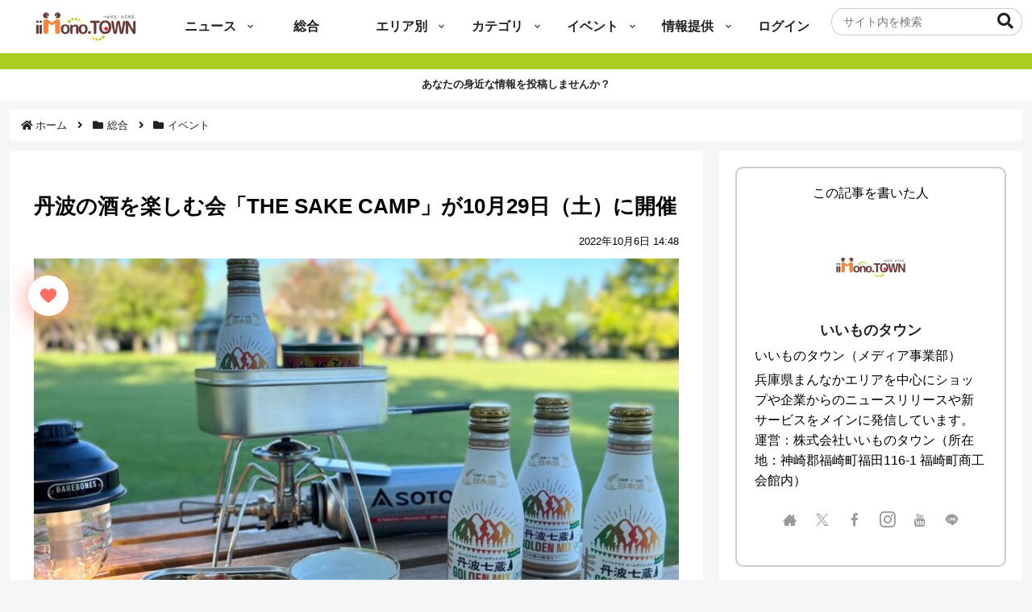

--- FILE ---
content_type: text/html; charset=utf-8
request_url: https://www.google.com/recaptcha/api2/aframe
body_size: 267
content:
<!DOCTYPE HTML><html><head><meta http-equiv="content-type" content="text/html; charset=UTF-8"></head><body><script nonce="wiPOVSfUlbGyfp0qDX-paA">/** Anti-fraud and anti-abuse applications only. See google.com/recaptcha */ try{var clients={'sodar':'https://pagead2.googlesyndication.com/pagead/sodar?'};window.addEventListener("message",function(a){try{if(a.source===window.parent){var b=JSON.parse(a.data);var c=clients[b['id']];if(c){var d=document.createElement('img');d.src=c+b['params']+'&rc='+(localStorage.getItem("rc::a")?sessionStorage.getItem("rc::b"):"");window.document.body.appendChild(d);sessionStorage.setItem("rc::e",parseInt(sessionStorage.getItem("rc::e")||0)+1);localStorage.setItem("rc::h",'1769034112661');}}}catch(b){}});window.parent.postMessage("_grecaptcha_ready", "*");}catch(b){}</script></body></html>